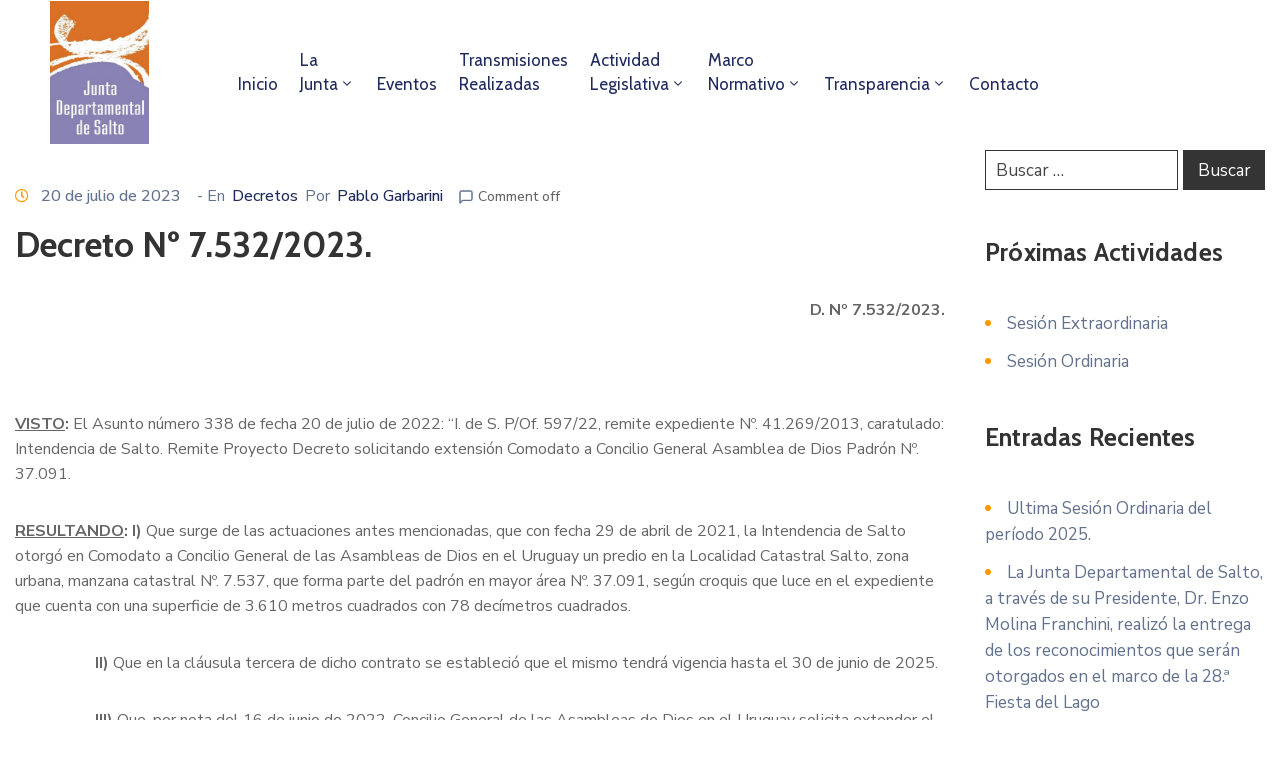

--- FILE ---
content_type: text/css
request_url: https://juntadesalto.gub.uy/wp-content/themes/junta-child/style.css
body_size: 101
content:
/* 
Theme Name: iJunta Child Theme
Theme URI: https://themeforest.net/user/ovatheme/portfolio
Description: This is child theme of iJunta
Author: 
Author URI: 
Template: junta
Version: 1.0.0
Tags: two-columns, three-columns, left-sidebar, right-sidebar, custom-menu, editor-style, featured-images, flexible-header, full-width-template, post-formats, rtl-language-support, sticky-post, translation-ready
Text Domain:  egovt-child
*/


--- FILE ---
content_type: text/css
request_url: https://juntadesalto.gub.uy/wp-content/uploads/elementor/css/post-3436.css?ver=1671043471
body_size: 512
content:
.elementor-3436 .elementor-element.elementor-element-545b9a1 > .elementor-container{min-height:150px;}.elementor-3436 .elementor-element.elementor-element-545b9a1:not(.elementor-motion-effects-element-type-background), .elementor-3436 .elementor-element.elementor-element-545b9a1 > .elementor-motion-effects-container > .elementor-motion-effects-layer{background-color:#DB7127;}.elementor-3436 .elementor-element.elementor-element-545b9a1{transition:background 0.3s, border 0.3s, border-radius 0.3s, box-shadow 0.3s;padding:20px 0px 20px 0px;}.elementor-3436 .elementor-element.elementor-element-545b9a1 > .elementor-background-overlay{transition:background 0.3s, border-radius 0.3s, opacity 0.3s;}.elementor-bc-flex-widget .elementor-3436 .elementor-element.elementor-element-ad25504.elementor-column .elementor-widget-wrap{align-items:flex-start;}.elementor-3436 .elementor-element.elementor-element-ad25504.elementor-column.elementor-element[data-element_type="column"] > .elementor-widget-wrap.elementor-element-populated{align-content:flex-start;align-items:flex-start;}.elementor-3436 .elementor-element.elementor-element-ad25504 > .elementor-widget-wrap > .elementor-widget:not(.elementor-widget__width-auto):not(.elementor-widget__width-initial):not(:last-child):not(.elementor-absolute){margin-bottom:0px;}.elementor-3436 .elementor-element.elementor-element-ad25504 > .elementor-element-populated{padding:0px 0100px 0px 10px;}.elementor-3436 .elementor-element.elementor-element-9746491{text-align:center;}.elementor-3436 .elementor-element.elementor-element-6f1f6bb{text-align:left;color:#0F0D0D;}.elementor-3436 .elementor-element.elementor-element-7246cae:not(.elementor-motion-effects-element-type-background), .elementor-3436 .elementor-element.elementor-element-7246cae > .elementor-motion-effects-container > .elementor-motion-effects-layer{background-color:transparent;background-image:linear-gradient(180deg, #DB7125 0%, #DB7125 100%);}.elementor-3436 .elementor-element.elementor-element-7246cae{transition:background 0.3s, border 0.3s, border-radius 0.3s, box-shadow 0.3s;}.elementor-3436 .elementor-element.elementor-element-7246cae > .elementor-background-overlay{transition:background 0.3s, border-radius 0.3s, opacity 0.3s;}.elementor-3436 .elementor-element.elementor-element-6a184e5{text-align:left;color:#FFFFFF;}.elementor-3436 .elementor-element.elementor-element-92d7155{border-style:solid;border-width:0px 0px 0px 0px;border-color:#E8E8E8;box-shadow:0px 0px 10px 0px rgba(0,0,0,0.5);transition:background 0.3s, border 0.3s, border-radius 0.3s, box-shadow 0.3s;padding:25px 0px 25px 0px;}.elementor-3436 .elementor-element.elementor-element-92d7155 > .elementor-background-overlay{transition:background 0.3s, border-radius 0.3s, opacity 0.3s;}.elementor-3436 .elementor-element.elementor-element-6c473d3.elementor-column > .elementor-widget-wrap{justify-content:center;}.elementor-3436 .elementor-element.elementor-element-2b5234e{text-align:center;}.elementor-3436 .elementor-element.elementor-element-2b5234e .elementor-heading-title{color:#62718D;font-family:"Cabin", Sans-serif;font-size:16px;font-weight:400;line-height:40px;letter-spacing:0.2px;}